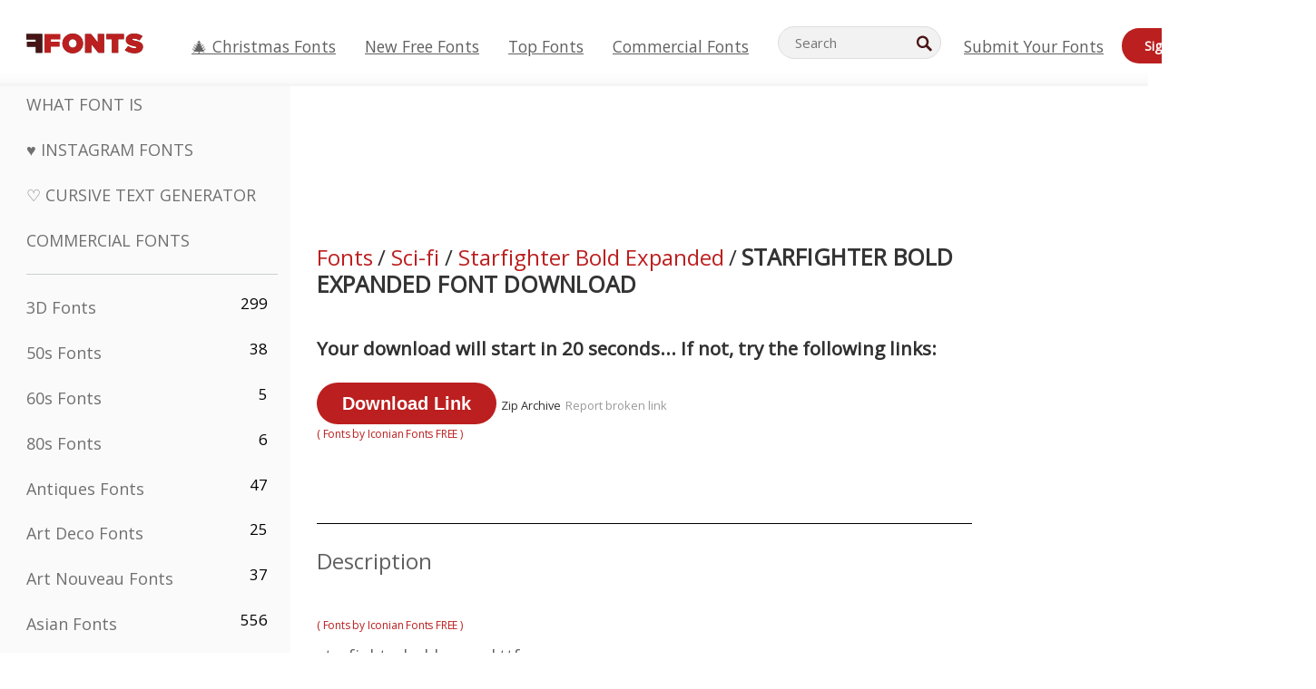

--- FILE ---
content_type: text/plain;charset=UTF-8
request_url: https://c.pub.network/v2/c
body_size: -112
content:
c4b318e9-54f9-4341-a0b1-6a63b8b04d74

--- FILE ---
content_type: text/plain;charset=UTF-8
request_url: https://c.pub.network/v2/c
body_size: -260
content:
485e7535-c96e-4fe1-b3d9-d3646de2fd62